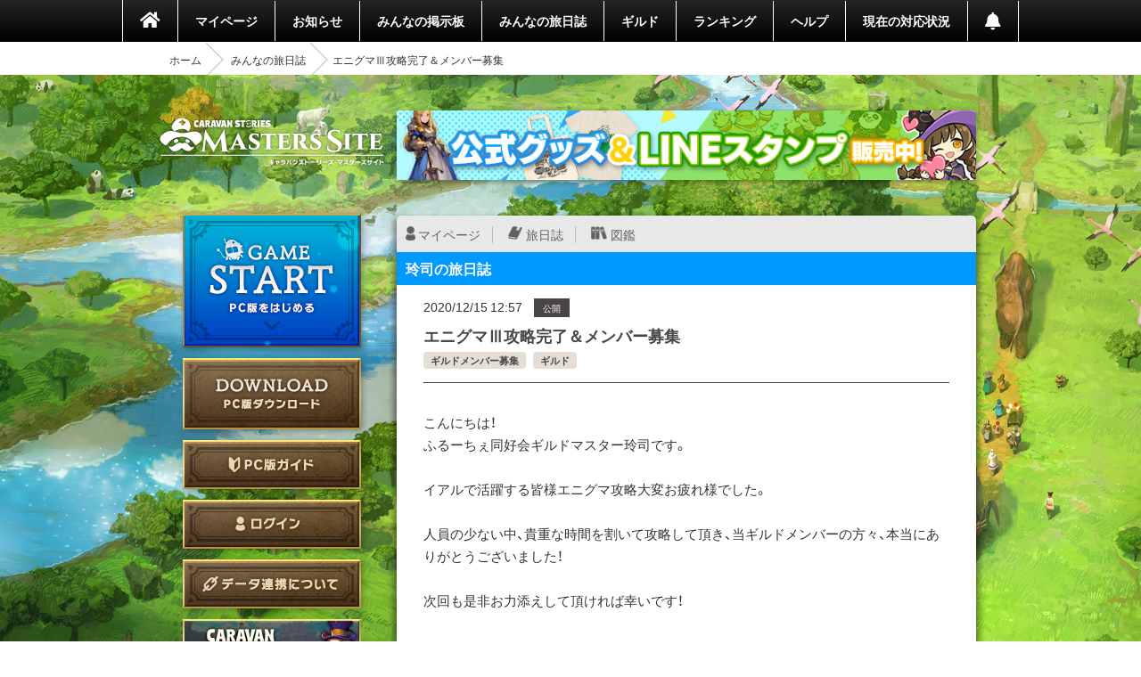

--- FILE ---
content_type: text/html; charset=utf-8
request_url: https://masters.caravan-stories.com/posts/fgpcpelv
body_size: 27824
content:
<!DOCTYPE html>
<html class='seasonal__design pc' id='page-posts' lang='ja'>
<head>
<meta content='text/html; charset=UTF-8' http-equiv='Content-Type'>
<meta charset='utf-8'>
<meta content='width=device-width, initial-scale=1, shrink-to-fit=no' name='viewport'>
<meta content='ie=edge' http-equiv='x-ua-compatible'>
<meta content='telephone=no' name='format-detection'>
<title>エニグマⅢ攻略完了＆メンバー募集 | CARAVAN STORIES (キャラバンストーリーズ) マスターズサイト</title>
<meta name="description" content="新コンテンツや新キャラクター続々登場！『キャラバンストーリーズ（キャラスト）』プレイヤー専用コミュニティサイト。">
<meta name="keywords" content="caravan stories,キャラバンストーリーズ,キャラスト,マスターズサイト,オンラインゲーム,mmorpg,aiming,エイミング">
<link rel="canonical" href="https://masters.caravan-stories.com/posts/fgpcpelv">
<meta property="og:site_name" content="CARAVAN STORIES (キャラバンストーリーズ) マスターズサイト">
<meta property="og:title" content="エニグマⅢ攻略完了＆メンバー募集">
<meta property="og:locale" content="ja_JP">
<meta property="og:image" content="https://masters.caravan-stories.com/assets/ja/og/common-036a6fd6fdffa64bd10133cfdbe889735ada52ba053fbc62a870ca1073eb3f54.jpg">
<meta property="og:url" content="https://masters.caravan-stories.com/posts/fgpcpelv">
<meta property="og:description" content="こんにちは！ ふるーちぇ同好会ギルドマスター玲司です。 イアルで活躍する皆様エニグマ攻略大変お疲れ様でした。 人員の少ない中、貴重な時間を割いて攻略して頂き、当ギルドメンバーの方々、本当にありがとうございました！ 次回も是非お力添えして頂ければ幸いです！ -ギルドメンバー募集PR- ・当ギルドでは少数精鋭！！ギルドメンバーを募集しています。 ・無言OK、自由OKなフリーダムなギルドです。 ・BP不問、ベテラン～初心者まで幅広く募集しています。 あ、雑日誌も書かないと・・・・・また今度書こう・・・・ｗ">
<meta property="og:type" content="website">
<meta name="twitter:card" content="summary_large_image">
<meta name="twitter:site" content="@CaravanStories">
<meta name="twitter:creator" content="@CaravanStories">

<meta name="csrf-param" content="authenticity_token" />
<meta name="csrf-token" content="iMD3HR-9jt6EzNaho091GgsaRpKFgE0pUn1lSOqljdbXP3ER0kTGYKGspfbdR6NmbhMvzdWxPlah8WeKe4LwZw" />
<link rel="stylesheet" media="all" href="/packs/css/app-568750e7.css" />
<link rel="shortcut icon" type="image/x-icon" href="/assets/favicon-130d596e3ddeb599dad365d53aa58067f90a916e72e3a8de8f1e7666c5c1d59a.ico" />
<script>
  (function(w,d,s,l,i){w[l]=w[l]||[];w[l].push({'gtm.start':
  new Date().getTime(),event:'gtm.js'});var f=d.getElementsByTagName(s)[0],
  j=d.createElement(s),dl=l!='dataLayer'?'&l='+l:'';j.async=true;j.src=
  'https://www.googletagmanager.com/gtm.js?id='+i+dl;f.parentNode.insertBefore(j,f);
  })(window,document,'script','dataLayer','GTM-TPJTNFV');
</script>

</head>
<body class='pc' data-controller='pc--posts'>
<noscript>
<iframe height='0' src='https://www.googletagmanager.com/ns.html?id=GTM-TPJTNFV' style='display:none;visibility:hidden' width='0'></iframe>
</noscript>


<style>
  :root {
    --primary-color: #0099ff;
    --primary-light: #66ccff;
    --primary-dark: #1f74cf;
    --accent-color: #212121;
    --accent-dark: #0f0f0f;
    --pc-gnav-color: linear-gradient(to top, #000, #232527); }
</style>

<main class='caravan-community' id='container'>
<header class='header' data-controller='pc--header'>
<nav class='global-navigation'>
<ul class='main-menu'>
<li class='home'>
<a href="/"><i class='fa fa-home'></i>
</a></li>
<li>
<a href="/my/home">マイページ</a>
</li>
<li class='news'>
<a href="/news">お知らせ</a>
</li>
<li>
<a href="/forums">みんなの掲示板</a>
</li>
<li>
<a href="/posts">みんなの旅日誌</a>
</li>
<li>
<a href="/my/guild">ギルド</a>
</li>
<li>
<a href="/rankings">ランキング</a>
</li>
<li>
<a href="https://www.caravan-stories.com/help/">ヘルプ</a>
</li>
<li>
<a href="https://www.caravan-stories.com/report/">現在の対応状況</a>
</li>
<li class='header__menu__notifications'>
<a href="/my/notifications"></a></li>
</ul>
</nav>
<div class='breadcrumbs__list'>
<ol class="breadcrumb"><li><a href="/">ホーム</a></li><li><a href="/posts">みんなの旅日誌</a></li><li class="active">エニグマⅢ攻略完了＆メンバー募集</li></ol>
</div>
</header>

<div class='content-wrapper'>
<div class='container content-inner'>
<aside class='sidebar' data-controller='sidebar--ipad'>
<h1 class='sidebar-logo'>
<a title="CARAVAN STORIES (キャラバンストーリーズ) マスターズサイト" href="/">CARAVAN STORIES (キャラバンストーリーズ) マスターズサイト</a>
</h1>
<div data-target='sidebar--ipad.launcher' style='display:none'>
<div class='sidebar__game-start' data-controller='game-start--launch'>
<button name="button" type="submit" class="button__game-start" data-href="/game_start/registration" data-action="game-start--launch#registration"></button>
</div>

<a class="sidebar__button__pc-download" href="/game_start/setup"></a>
</div>
<div class='sidebar__content sidebar__content--always'>
<ul class='sidebar__content__nav'>
<li class='sidebar__content__nav--image'>
<a class="sidebar__button__pc-guide" data-target="sidebar--ipad.pcGuide" style="display:none" href="/pages/pc_navi">PC版ガイド</a>
</li>
</ul>
</div>
<div class='sidebar__content no-login'>
<ul class='sidebar__content__nav'>
<li class='sidebar__content__nav--image'>
<a class="sidebar__button__login" href="/auth/signin">ログイン</a>
</li>
<li class='sidebar__content__nav--image'>
<a class="sidebar__button__about-game-linkage" href="/game_linkage">データ連携について</a>
</li>
<li class='sidebar__content__nav--image'>
<a class="sidebar__button__about-caravan" target="_blank" rel="noopener" href="https://www.caravan-stories.com/system/">CARAVAN STORIES とは？</a>
</li>
<li class='sidebar__content__nav--image'>
<a class="sidebar__button__about-game-guide" target="_blank" rel="noopener" href="https://www.caravan-stories.com/beginners-guide/">ゲームガイド</a>
</li>
</ul>
</div>
<div class='sidebar-inner'>
<div class='sidebar__character'>
<div class='icon__prize__band'>
<div class='icon__prize__band__image'>
<img alt="旅日誌マスター" width="25" height="25" src="https://prd-image-masters.caravan-stories.com/c/u=0,a=0,r=auto,w=128,sig=1.MVf3S6PqhApwTfa4lgwOnnN8bYgGYDn6-J6d6aXxaF8=/caravan-stories/masters/production/prize_achievements/aeaa9a92ca62586b3cd68e6d535507a0.png" />
</div>
<div class='icon__prize__band__name'>
旅日誌マスター
</div>
</div>

<h4 class='sidebar__character-name'>
玲司
</h4>
<p class='sidebar__character-id'>
ID: ccpba3xjxny3
</p>
<figure class='character-avatar'>
<a href="/characters/fetchjvl"><img width="210" height="210" data-normal="https://prd-image-masters.caravan-stories.com/c/u=0,a=0,r=auto,w=512,sig=1.7H6gJUbeIxUnhNOS2Gk1FxcEMERuRqsi6fPLyqFRDLU=/caravan-stories/masters/production/master_avatar_icons/24012950cd106bc158a9743537ff9908.png" src="/assets/loading/dummy-9df51cbd26ddbace18d2c2ffb742e58703b8131784f1dd00fc9ccad28eb3fd08.png" /></a>
</figure>
<div class='character-detail'>
<dl class='world'>
<dt>ワールド</dt>
<dd>ストラス</dd>
</dl>
<dl class='guild'>
<dt>所属ギルド</dt>
<dd>未所属</dd>
</dl>
<dl class='last-login'>
<dt>最終ゲームログイン日</dt>
<dd>2021.08.02</dd>
</dl>
</div>
</div>

<h5 class='character-headline-caravan'>
キャラバン情報
</h5>
<div class='character-detail'>
<dl class='lv-hp'>
<dt>Lv / HP</dt>
<dd>35 / 43032</dd>
</dl>
<dl class='attack'>
<dt>物理攻撃 / 魔法攻撃</dt>
<dd>2622 / 2622</dd>
</dl>
<dl class='defense'>
<dt>物理防御 / 魔法防御</dt>
<dd>4204 / 4204</dd>
</dl>
</div>


</div>
<div class='sidebar-character-search'>
<h4>キャラクター検索</h4>
<div class='sidebar-character-search-inner'>
<div class='character-search-form'>
<form action="/characters" accept-charset="UTF-8" method="get"><input name="utf8" type="hidden" value="&#x2713;" /><label for="q_name"><input placeholder="キャラクター名を入力" type="text" name="q[name]" id="q_name" />
</label><div class='sort-world'>
<select name="q[world]" id="q_world"><option value="">ワールドで絞り込む</option>
<option value="1">カシモラル</option>
<option value="2">ヴァラファール</option>
<option value="3">アイム</option>
<option value="4">ストラス</option></select>
</div>
<div class='form-submit'>
<button name="button" type="submit" class="fa fa-search">検索</button>
</div>
</form></div>

</div>
</div>

</aside>

<div class='banner-container banner-content-top'>
<div class='banner-parent'>
<a target="_self" href="https://masters.caravan-stories.com/news/bpdrhvyl"><img data-normal="https://prd-image-masters.caravan-stories.com/c/sig=1.Gva1uhi-CVAS9ywAUT4CnCcu_A0abuRRCqS04m-l3Ic=/caravan-stories/masters/production/media_library_files/a93271785acb5a89751dc40a00375667.jpg" src="/assets/loading/dummy-9df51cbd26ddbace18d2c2ffb742e58703b8131784f1dd00fc9ccad28eb3fd08.png" /></a>
</div>
</div>

<div class='contents' id='contents'>
<div class='contents-inner'>
<div class='post-blog-container'>
<div class='personal-menu'>
<ul class='personal-menu-list'>
<li class='mypage'><a href="/characters/fetchjvl">マイページ</a></li>
<li class='blog'><a href="/characters/fetchjvl/posts">旅日誌</a></li>
<li class='libraries'><a href="/characters/fetchjvl/libraries">図鑑</a></li>
</ul>
</div>

<h2 class='headline h2 blue headline-blog'>
玲司の旅日誌
</h2>
<article class='post-blog-detail'>
<div class='post-blog-meta'>
<time class='published updated'>
2020/12/15 12:57
</time>
<span class='post-blog-status'>
公開
</span>
</div>
<div class='post-blog-title'>
<h2 class='entry-title'>
エニグマⅢ攻略完了＆メンバー募集
</h2>
<ul class='post-blog-tag'>
<li rel='tag'><a href="/posts?post_form%5Btag_uid%5D=lncbunak">ギルドメンバー募集</a></li>
<li rel='tag'><a href="/posts?post_form%5Btag_uid%5D=nkklheby">ギルド</a></li>

</ul>
</div>
<div class='actiontext__trix post-blog-body entry-content'>
<div class="trix-content"><br>  <div>こんにちは！<br>ふるーちぇ同好会ギルドマスター玲司です。<br><br>イアルで活躍する皆様エニグマ攻略大変お疲れ様でした。<br><br>人員の少ない中、貴重な時間を割いて攻略して頂き、当ギルドメンバーの方々、本当にありがとうございました！<br><br>次回も是非お力添えして頂ければ幸いです！<br><br><br><br><br>-ギルドメンバー募集PR-<br>・当ギルドでは少数精鋭！！ギルドメンバーを募集しています。<br>・無言OK、自由OKなフリーダムなギルドです。<br>・BP不問、ベテラン～初心者まで幅広く募集しています。<br><br><br><br>あ、雑日誌も書かないと・・・・・また今度書こう・・・・ｗ<br><br><br></div><br></div><br>
<div class='blog-attachments js-modal-trigger'>

</div>
<p class='posts__author--hidden sr-only vcard author'>
玲司
</p>
<div class='posts__reaction__show'>
<div class='sns' data-clipboard-failure-message='お使いのブラウザではリンクをコピー出来ません' data-controller='clipboard'>
<ul>
<li class='sns__twitter'>
<a target="_blank" data-action="game-histories#open" rel="noopener" href="https://twitter.com/intent/tweet?text=%E3%82%A8%E3%83%8B%E3%82%B0%E3%83%9E%E2%85%A2%E6%94%BB%E7%95%A5%E5%AE%8C%E4%BA%86%EF%BC%86%E3%83%A1%E3%83%B3%E3%83%90%E3%83%BC%E5%8B%9F%E9%9B%86&amp;url=https%3A%2F%2Fmasters.caravan-stories.com%2Fposts%2Ffgpcpelv"><svg version="1.1" id="レイヤー_1" xmlns="http://www.w3.org/2000/svg" xmlns:xlink="http://www.w3.org/1999/xlink" x="0px"
	 y="0px" viewBox="0 0 112 112" style="enable-background:new 0 0 100 100;" xml:space="preserve">
<style type="text/css">
	.st0{fill:#FFFFFF;}
</style>
<g>
	<circle cx="50" cy="50" r="50"/>
</g>
<path class="st0" d="M54.531,46.273l17.731-20.61H68.06L52.665,43.558L40.368,25.663H26.186L44.78,52.724L26.186,74.337h4.202
	l16.258-18.898l12.986,18.898h14.182L54.53,46.273H54.531z M48.776,52.963l-1.884-2.695l-14.99-21.442h6.454L50.453,46.13
	l1.884,2.695l15.725,22.493h-6.454L48.776,52.964V52.963z"/>
</svg>
</a>
</li>
<li class='sns__facebook'>
<a target="_blank" data-action="game-histories#open" rel="noopener" href="https://www.facebook.com/sharer/sharer.php?u=https%3A%2F%2Fmasters.caravan-stories.com%2Fposts%2Ffgpcpelv"><svg width="40" height="40" viewBox="0 0 40 40" fill="none" xmlns="http://www.w3.org/2000/svg">
<path d="M37 20C36.9995 16.7513 36.0681 13.5708 34.3162 10.835C32.5642 8.09921 30.0651 5.92268 27.1146 4.5631C24.1641 3.20351 20.8858 2.71781 17.6678 3.16349C14.4498 3.60917 11.427 4.96757 8.95703 7.07787C6.4871 9.18816 4.67355 11.962 3.73109 15.071C2.78863 18.1799 2.75672 21.4938 3.63915 24.6204C4.52157 27.7469 6.28137 30.5552 8.71021 32.7126C11.139 34.8701 14.1352 36.2864 17.344 36.794V24.914H13.025V20H17.344V16.255C17.344 11.995 19.88 9.64099 23.765 9.64099C25.0401 9.65876 26.3121 9.76972 27.571 9.97299V14.154H25.426C25.0608 14.1056 24.6893 14.1399 24.3391 14.2545C23.989 14.3691 23.669 14.561 23.403 14.8159C23.1371 15.0709 22.9318 15.3824 22.8025 15.7274C22.6732 16.0724 22.6231 16.442 22.656 16.809V20H27.371L26.617 24.914H22.656V36.794C26.6546 36.1603 30.2959 34.1208 32.9252 31.0424C35.5546 27.964 36.9994 24.0485 37 20Z" fill="black"/>
</svg>

</a>
</li>
<li class='sns__line'>
<a target="_blank" data-action="game-histories#open" rel="noopener" href="https://timeline.line.me/social-plugin/share?url=https%3A%2F%2Fmasters.caravan-stories.com%2Fposts%2Ffgpcpelv&amp;text=%E3%82%A8%E3%83%8B%E3%82%B0%E3%83%9E%E2%85%A2%E6%94%BB%E7%95%A5%E5%AE%8C%E4%BA%86%EF%BC%86%E3%83%A1%E3%83%B3%E3%83%90%E3%83%BC%E5%8B%9F%E9%9B%86"><svg width="40" height="40" viewBox="0 0 40 40" fill="none" xmlns="http://www.w3.org/2000/svg">
<path d="M22.849 16.906C22.6903 16.9073 22.5384 16.971 22.4262 17.0832C22.314 17.1954 22.2503 17.3473 22.249 17.506V20.528L19.832 17.247C19.7673 17.1714 19.6882 17.1095 19.5992 17.065C19.5103 17.0205 19.4133 16.9943 19.314 16.988H19.141C19.0405 17.033 18.9548 17.1056 18.8937 17.1972C18.8327 17.2889 18.7988 17.3959 18.796 17.506V22.254C18.796 22.4144 18.8597 22.5681 18.9731 22.6815C19.0864 22.7948 19.2402 22.8585 19.4005 22.8585C19.5608 22.8585 19.7146 22.7948 19.8279 22.6815C19.9413 22.5681 20.005 22.4144 20.005 22.254V19.319L22.421 22.599C22.5392 22.7073 22.6928 22.7688 22.853 22.772H23.026C23.1392 22.7346 23.2397 22.6663 23.316 22.5748C23.3924 22.4832 23.4416 22.3721 23.458 22.254V17.506C23.458 17.4264 23.4422 17.3477 23.4115 17.2743C23.3808 17.2009 23.3358 17.1344 23.2791 17.0786C23.2224 17.0227 23.1552 16.9787 23.0814 16.949C23.0075 16.9194 22.9285 16.9048 22.849 16.906V16.906Z" fill="black"/>
<path d="M15.252 21.568H13.53V17.424C13.53 17.2637 13.4663 17.1099 13.353 16.9966C13.2396 16.8832 13.0858 16.8195 12.9255 16.8195C12.7652 16.8195 12.6114 16.8832 12.498 16.9966C12.3847 17.1099 12.321 17.2637 12.321 17.424V22.2C12.3223 22.2775 12.3388 22.354 12.3697 22.425C12.4005 22.4961 12.4451 22.5605 12.5009 22.6143C12.5566 22.6682 12.6224 22.7105 12.6945 22.739C12.7665 22.7674 12.8435 22.7814 12.921 22.78H15.421C15.5025 22.7711 15.5814 22.7459 15.6529 22.7059C15.7244 22.6659 15.7872 22.612 15.8374 22.5472C15.8877 22.4825 15.9244 22.4083 15.9454 22.329C15.9664 22.2498 15.9712 22.1672 15.9596 22.0861C15.948 22.0049 15.9202 21.927 15.8778 21.8568C15.8354 21.7866 15.7794 21.7257 15.713 21.6777C15.6466 21.6296 15.5712 21.5954 15.4913 21.5771C15.4114 21.5588 15.3287 21.5567 15.248 21.571L15.252 21.568Z" fill="black"/>
<path d="M17.068 16.819C16.9084 16.8203 16.7558 16.8847 16.6434 16.998C16.5311 17.1113 16.468 17.2644 16.468 17.424V22.2C16.4693 22.2775 16.4859 22.354 16.5167 22.4251C16.5476 22.4961 16.5921 22.5605 16.6478 22.6143C16.7035 22.6682 16.7693 22.7105 16.8414 22.739C16.9135 22.7674 16.9905 22.7814 17.068 22.78L17.077 22.775C17.418 22.775 17.763 22.52 17.677 22.175V17.427C17.6774 17.347 17.6619 17.2676 17.6314 17.1936C17.6009 17.1196 17.5561 17.0524 17.4995 16.9959C17.4428 16.9393 17.3755 16.8946 17.3015 16.8642C17.2274 16.8339 17.148 16.8185 17.068 16.819V16.819Z" fill="black"/>
<path d="M20 3C16.6377 3 13.3509 3.99701 10.5553 5.86499C7.75966 7.73297 5.58075 10.388 4.29406 13.4944C3.00737 16.6007 2.67071 20.0189 3.32666 23.3165C3.9826 26.6142 5.60169 29.6433 7.97918 32.0208C10.3567 34.3983 13.3858 36.0174 16.6835 36.6733C19.9811 37.3293 23.3993 36.9926 26.5056 35.7059C29.612 34.4192 32.267 32.2403 34.135 29.4447C36.003 26.6491 37 23.3623 37 20C37 15.4913 35.2089 11.1673 32.0208 7.97919C28.8327 4.79107 24.5087 3 20 3ZM29.41 25.535C26.6382 28.2968 23.4659 30.625 20 32.441C18.705 32.963 18.964 32.1 18.964 31.841L19.05 30.719C19.137 30.3791 19.137 30.0228 19.05 29.683C18.9372 29.508 18.7845 29.3624 18.6044 29.2581C18.4242 29.1537 18.2219 29.0937 18.014 29.083C12.23 28.389 8 24.331 8 19.583C8 14.317 13.353 10 19.914 10C26.561 10 31.914 14.317 32 19.578C31.95 21.8262 31.02 23.965 29.41 25.535Z" fill="black"/>
<path d="M27.511 18.12C27.5925 18.1111 27.6713 18.086 27.7429 18.046C27.8144 18.006 27.8772 17.952 27.9275 17.8872C27.9777 17.8225 28.0144 17.7483 28.0354 17.6691C28.0564 17.5898 28.0612 17.5072 28.0496 17.426C28.038 17.3449 28.0102 17.2669 27.9678 17.1968C27.9254 17.1266 27.8694 17.0657 27.803 17.0176C27.7366 16.9696 27.6613 16.9354 27.5814 16.9171C27.5015 16.8987 27.4187 16.8967 27.338 16.911H24.9C24.8226 16.9123 24.7461 16.9289 24.675 16.9597C24.6039 16.9906 24.5396 17.0352 24.4857 17.0909C24.4319 17.1466 24.3895 17.2123 24.3611 17.2844C24.3327 17.3565 24.3187 17.4335 24.32 17.511V22.2C24.3213 22.2775 24.3379 22.354 24.3687 22.4251C24.3996 22.4961 24.4442 22.5605 24.4999 22.6143C24.5556 22.6682 24.6214 22.7105 24.6934 22.739C24.7655 22.7674 24.8425 22.7814 24.92 22.78H27.51C27.5915 22.7712 27.6704 22.7459 27.7419 22.7059C27.8134 22.666 27.8762 22.612 27.9265 22.5472C27.9767 22.4825 28.0134 22.4083 28.0344 22.329C28.0554 22.2498 28.0602 22.1672 28.0486 22.0861C28.037 22.0049 28.0092 21.927 27.9668 21.8568C27.9245 21.7867 27.8684 21.7257 27.802 21.6777C27.7356 21.6296 27.6602 21.5954 27.5803 21.5771C27.5005 21.5588 27.4177 21.5567 27.337 21.571L25.61 21.576V20.454H27.51C27.5915 20.4451 27.6704 20.4199 27.7419 20.38C27.8134 20.34 27.8762 20.286 27.9265 20.2213C27.9767 20.1565 28.0134 20.0823 28.0344 20.0031C28.0554 19.9238 28.0602 19.8412 28.0486 19.7601C28.037 19.6789 28.0092 19.6009 27.9668 19.5308C27.9245 19.4606 27.8684 19.3997 27.802 19.3516C27.7356 19.3036 27.6602 19.2694 27.5803 19.251C27.5005 19.2327 27.4177 19.2307 27.337 19.245H25.61V18.12H27.511Z" fill="black"/>
</svg>

</a>
</li>
<li class='sns__copy'>
<input data-target='clipboard.source' readonly type='text' value='https://masters.caravan-stories.com/posts/fgpcpelv'>
<a data-action="clipboard#urlCopy" data-target="clipboard.trigger" href="javascript:void(0)"><svg width="40" height="40" viewBox="0 0 40 40" fill="none" xmlns="http://www.w3.org/2000/svg">
<path d="M33.121 8.121L29.879 4.879C29.6004 4.60029 29.2696 4.3792 28.9055 4.22838C28.5414 4.07756 28.1511 3.99995 27.757 4H17C16.2044 4 15.4413 4.31607 14.8787 4.87868C14.3161 5.44129 14 6.20435 14 7V10H9C8.20435 10 7.44129 10.3161 6.87868 10.8787C6.31607 11.4413 6 12.2044 6 13V33C6 33.7956 6.31607 34.5587 6.87868 35.1213C7.44129 35.6839 8.20435 36 9 36H23C23.7956 36 24.5587 35.6839 25.1213 35.1213C25.6839 34.5587 26 33.7956 26 33V30H31C31.7956 30 32.5587 29.6839 33.1213 29.1213C33.6839 28.5587 34 27.7956 34 27V10.243C33.9998 9.44742 33.6836 8.68448 33.121 8.122V8.121ZM22.625 33H9.375C9.27554 33 9.18016 32.9605 9.10983 32.8902C9.03951 32.8198 9 32.7245 9 32.625V13.375C9 13.2755 9.03951 13.1802 9.10983 13.1098C9.18016 13.0395 9.27554 13 9.375 13H14V27C14 27.7956 14.3161 28.5587 14.8787 29.1213C15.4413 29.6839 16.2044 30 17 30H23V32.625C23 32.7245 22.9605 32.8198 22.8902 32.8902C22.8198 32.9605 22.7245 33 22.625 33ZM30.625 27H17.375C17.2755 27 17.1802 26.9605 17.1098 26.8902C17.0395 26.8198 17 26.7245 17 26.625V7.375C17 7.27554 17.0395 7.18016 17.1098 7.10983C17.1802 7.03951 17.2755 7 17.375 7H24V12.5C24 12.8978 24.158 13.2794 24.4393 13.5607C24.7206 13.842 25.1022 14 25.5 14H31V26.625C31 26.7245 30.9605 26.8198 30.8902 26.8902C30.8198 26.9605 30.7245 27 30.625 27V27ZM31 11H27V7H27.6C27.6994 7.00009 27.7947 7.03965 27.865 7.11L30.89 10.133C30.9251 10.168 30.9529 10.2097 30.9717 10.2555C30.9906 10.3013 31.0002 10.3504 31 10.4V11Z" fill="black"/>
</svg>

<div class='sns__copy--result' data-target='clipboard.result'>
リンクをコピーしました
</div>
</a>
</li>
</ul>
</div>

</div>
</div>
<ul class='post-blog-detail-pagination'>
<li class='link-prev'>
<a href="/posts/feoorznn">前の旅日誌</a>
</li>
<li class='link-list'>
<a href="/characters/fetchjvl/posts">旅日誌一覧</a>
</li>
<li class='link-next'>
<a href="/posts/zaslpsbz">次の旅日誌</a>
</li>
</ul>
<div class='post-blog-comment'>
<h2 class='headline h2 blue headline-blog'>
コメント
</h2>
<div class='post-blog-comment-area'>
<div class='posts__comment' id='post-comment-ognirtow'>
<div class='posts__comment__header'>
<p class='posts__comment__number'>1</p>
<div class='posts__header__icons'>
<a class="posts__header__link--author" href="/characters/%E5%AF%BF%E7%92%83"><img class="posts__header__avatar" width="40" height="40" data-normal="https://prd-image-masters.caravan-stories.com/c/u=0,a=0,r=auto,w=128,sig=1.kU_EbXWwIoPW0e_uUVQsuKsjaKt-efo-6kygddixziY=/caravan-stories/masters/production/master_avatar_icons/2e042a84843e36f2bba765bdaea17cda.png" src="/assets/loading/dummy-9df51cbd26ddbace18d2c2ffb742e58703b8131784f1dd00fc9ccad28eb3fd08.png" /></a>
</div>
<p class='posts__comment__header__owner-name'>
<a href="/characters/iktdujwk">寿璃</a>
</p>
<p class='posts__comment__header__display-id'>
ID: w5v378hz7v69
</p>
</div>
<p class='posts__comment__body'>
お久しぶりです<br><br>覚えてなぃかなぁww<br><br>エニグマお疲れ様でーす<br><br>また攻略とか載せて下さいm(_ _)m<br>参考にさせてもらいまーす
</p>
<ul class='posts__comment__footer'>
<li class='posts__comment__footer__time'>
<time>
2020/12/15 13:00
</time>
</li>
<li class='posts__comment__footer__reaction'>
</li>
</ul>
</div>
<div class='posts__comment' id='post-comment-vgqnmvmy'>
<div class='posts__comment__header'>
<p class='posts__comment__number'>2</p>
<div class='posts__header__icons'>
<a class="posts__header__link--author" href="/characters/%E7%8E%B2%E5%8F%B8"><img class="posts__header__avatar" width="40" height="40" data-normal="https://prd-image-masters.caravan-stories.com/c/u=0,a=0,r=auto,w=128,sig=1.TMa2j_o9yOHyTdXDN8O88ySD73qKEHMgNhrVzP2kKog=/caravan-stories/masters/production/master_avatar_icons/24012950cd106bc158a9743537ff9908.png" src="/assets/loading/dummy-9df51cbd26ddbace18d2c2ffb742e58703b8131784f1dd00fc9ccad28eb3fd08.png" /></a>
<div class='icon__prize'>
<img alt="旅日誌マスター" width="25" height="25" src="https://prd-image-masters.caravan-stories.com/c/u=0,a=0,r=auto,w=128,sig=1.MVf3S6PqhApwTfa4lgwOnnN8bYgGYDn6-J6d6aXxaF8=/caravan-stories/masters/production/prize_achievements/aeaa9a92ca62586b3cd68e6d535507a0.png" />
</div>
</div>
<p class='posts__comment__header__owner-name'>
<a href="/characters/fetchjvl">玲司</a>
</p>
<p class='posts__comment__header__display-id'>
ID: ccpba3xjxny3
</p>
</div>
<p class='posts__comment__body'>
<a class="hashlink" href="#post-comment-ognirtow">&gt;&gt; 1
</a><br>
うおおおおお久しぶりです！！！！修練地獄から脱却できましたか？<br>攻略ですね。承知致しました。最近はBP高くなったり限定キャラつかって攻略しちゃうので攻略ニーズないなかなぁと思いながら投稿を控えてました。<br>アドバイスできるとは思うので困ったときはささやきとかもしてもらえればアドバイスできるのでお気軽にどうぞー(&#39;ω&#39;)ノ
</p>
<ul class='posts__comment__footer'>
<li class='posts__comment__footer__time'>
<time>
2020/12/15 13:04
</time>
</li>
<li class='posts__comment__footer__reaction'>
</li>
</ul>
</div>


</div>
</div>
</article>
</div>

</div>
</div>
<div class='banner-container banner-content-bottom'>
<div class='banner-bottom'>
<ul>
<li>
<a target="_self" href="https://www.caravan-stories.com/report/"><img data-normal="https://prd-image-masters.caravan-stories.com/c/sig=1.K9Khce-Qosj6s9T_s_4SLMto9wTQAjNbRxicmIoSreU=/caravan-stories/masters/production/media_library_files/4f837e930c60cbe50da28c435819730b.png" src="/assets/loading/dummy-9df51cbd26ddbace18d2c2ffb742e58703b8131784f1dd00fc9ccad28eb3fd08.png" /></a>
</li>
<li>
<a target="_self" href="https://masters.caravan-stories.com/news/xcnrirpp"><img data-normal="https://prd-image-masters.caravan-stories.com/c/sig=1.QCjf26ISfVn6Y57UDQ4X0SzG8izE5KQYEdAdR2AAB10=/caravan-stories/masters/production/media_library_files/fa95bc738167fc9b71cc223e2200e7e9.png" src="/assets/loading/dummy-9df51cbd26ddbace18d2c2ffb742e58703b8131784f1dd00fc9ccad28eb3fd08.png" /></a>
</li>
</ul>
</div>
</div>

</div>
</div>
<footer class='footer' data-controller='footer'>
<ul class='footer__menu'>
<li>
<a target="_blank" rel="noopener" href="https://aiming-inc.com/ja/tos/">利用規約</a>
</li>
<li>
<a target="_blank" rel="noopener" href="https://aiming-inc.com/ja/privacy/">プライバシーポリシー</a>
</li>
<li>
<a target="_blank" rel="noopener" href="https://www.caravan-stories.com/help/agree/#help1">特定商取引法に基づく表示</a>
</li>
<li>
<a target="_blank" rel="noopener" href="https://www.caravan-stories.com/help/agree/#help2">利用ガイドライン</a>
</li>
<li>
<a target="_blank" rel="noopener" href="https://aiming-inc.com/ja/fanfiction/">二次利用ガイドライン</a>
</li>
<li>
<a target="_blank" rel="noopener" href="https://masters.caravan-stories.com/redirect_contact">お問い合わせ</a>
</li>
<li>
<a href="https://masters.caravan-stories.com/event_campaigns">応募フォーム</a>
</li>
</ul>
<div class='footer__inner'>
<div class='footer__official-logo'>
<p class='footer__official-logo__title'>
OFFICIAL WEBSITE
</p>
<div class='footer__official-logo__promotion'>
<a target="_blank" rel="noopener" href="https://www.caravan-stories.com/">CARAVAN STORIES</a>
</div>
</div>
</div>
<p class='footer__copyright'>
<small>&copy; Aiming Inc.</small>
</p>
<div class='poruka__gotop' data-action='click-&gt;footer#moveToWindowTop' data-target='footer.poruka'></div>
</footer>


</main>
<div aria-hidden='true' class='pswp' role='dialog' tabindex='-1'>
<div class='pswp__bg'></div>
<div class='pswp__scroll-wrap'>
<div class='pswp__container'>
<div class='pswp__item'></div>
<div class='pswp__item'></div>
<div class='pswp__item'></div>
</div>
<div class='pswp__ui pswp__ui--hidden'>
<div class='pswp__top-bar'>
<div class='pswp__counter'></div>
<button class='pswp__button pswp__button--close' title='Close (Esc)'></button>
<button class='pswp__button pswp__button--fs' title='Toggle fullscreen'></button>
<div class='pswp__preloader'>
<div class='pswp__preloader__icn'>
<div class='pswp__preloader__cut'>
<div class='pswp__preloader__donut'></div>
</div>
</div>
</div>
</div>
<button class='pswp__button pswp__button--arrow--left' title='Previous (arrow left)'></button>
<button class='pswp__button pswp__button--arrow--right' title='Next (arrow right)'></button>
<div class='pswp__caption'>
<div class='pswp__caption__center'></div>
</div>
</div>
</div>
</div>


<script src="/packs/js/app-dbaa96f7978c511d5863.js"></script>
</body>
</html>
